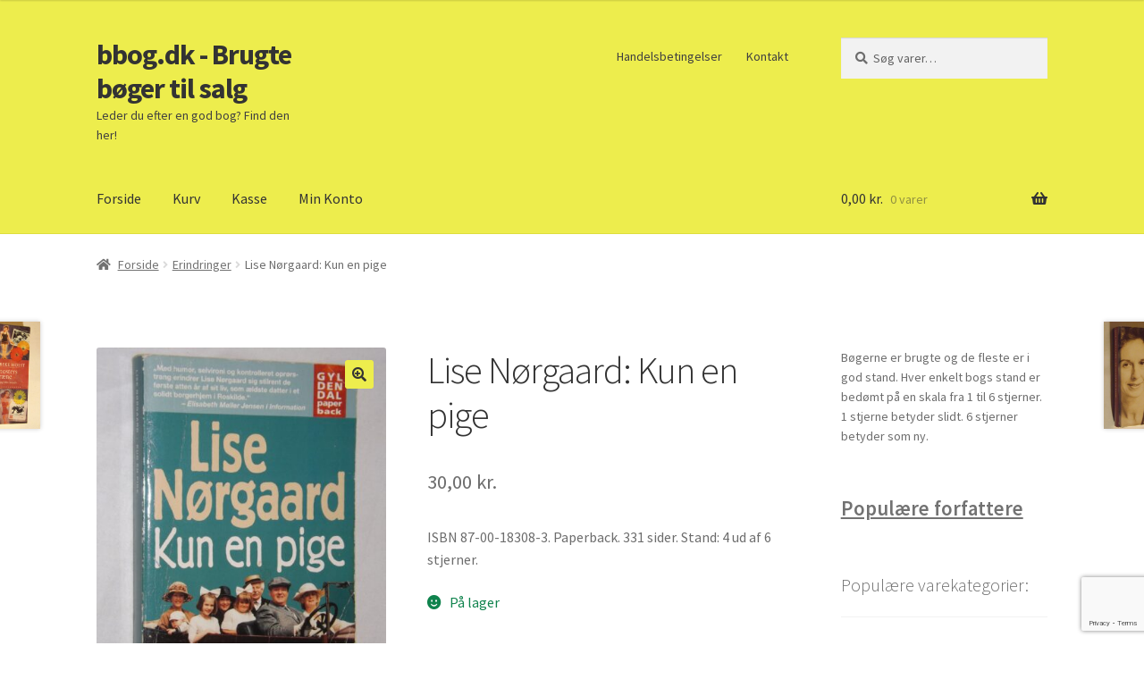

--- FILE ---
content_type: text/html; charset=utf-8
request_url: https://www.google.com/recaptcha/api2/anchor?ar=1&k=6LcdRsscAAAAAKLo8_8GKfXoe-s1WQYmcOJW3gl1&co=aHR0cHM6Ly9iYm9nLmRrOjQ0Mw..&hl=en&v=PoyoqOPhxBO7pBk68S4YbpHZ&size=invisible&anchor-ms=20000&execute-ms=30000&cb=a8ru0ak5i7dw
body_size: 48838
content:
<!DOCTYPE HTML><html dir="ltr" lang="en"><head><meta http-equiv="Content-Type" content="text/html; charset=UTF-8">
<meta http-equiv="X-UA-Compatible" content="IE=edge">
<title>reCAPTCHA</title>
<style type="text/css">
/* cyrillic-ext */
@font-face {
  font-family: 'Roboto';
  font-style: normal;
  font-weight: 400;
  font-stretch: 100%;
  src: url(//fonts.gstatic.com/s/roboto/v48/KFO7CnqEu92Fr1ME7kSn66aGLdTylUAMa3GUBHMdazTgWw.woff2) format('woff2');
  unicode-range: U+0460-052F, U+1C80-1C8A, U+20B4, U+2DE0-2DFF, U+A640-A69F, U+FE2E-FE2F;
}
/* cyrillic */
@font-face {
  font-family: 'Roboto';
  font-style: normal;
  font-weight: 400;
  font-stretch: 100%;
  src: url(//fonts.gstatic.com/s/roboto/v48/KFO7CnqEu92Fr1ME7kSn66aGLdTylUAMa3iUBHMdazTgWw.woff2) format('woff2');
  unicode-range: U+0301, U+0400-045F, U+0490-0491, U+04B0-04B1, U+2116;
}
/* greek-ext */
@font-face {
  font-family: 'Roboto';
  font-style: normal;
  font-weight: 400;
  font-stretch: 100%;
  src: url(//fonts.gstatic.com/s/roboto/v48/KFO7CnqEu92Fr1ME7kSn66aGLdTylUAMa3CUBHMdazTgWw.woff2) format('woff2');
  unicode-range: U+1F00-1FFF;
}
/* greek */
@font-face {
  font-family: 'Roboto';
  font-style: normal;
  font-weight: 400;
  font-stretch: 100%;
  src: url(//fonts.gstatic.com/s/roboto/v48/KFO7CnqEu92Fr1ME7kSn66aGLdTylUAMa3-UBHMdazTgWw.woff2) format('woff2');
  unicode-range: U+0370-0377, U+037A-037F, U+0384-038A, U+038C, U+038E-03A1, U+03A3-03FF;
}
/* math */
@font-face {
  font-family: 'Roboto';
  font-style: normal;
  font-weight: 400;
  font-stretch: 100%;
  src: url(//fonts.gstatic.com/s/roboto/v48/KFO7CnqEu92Fr1ME7kSn66aGLdTylUAMawCUBHMdazTgWw.woff2) format('woff2');
  unicode-range: U+0302-0303, U+0305, U+0307-0308, U+0310, U+0312, U+0315, U+031A, U+0326-0327, U+032C, U+032F-0330, U+0332-0333, U+0338, U+033A, U+0346, U+034D, U+0391-03A1, U+03A3-03A9, U+03B1-03C9, U+03D1, U+03D5-03D6, U+03F0-03F1, U+03F4-03F5, U+2016-2017, U+2034-2038, U+203C, U+2040, U+2043, U+2047, U+2050, U+2057, U+205F, U+2070-2071, U+2074-208E, U+2090-209C, U+20D0-20DC, U+20E1, U+20E5-20EF, U+2100-2112, U+2114-2115, U+2117-2121, U+2123-214F, U+2190, U+2192, U+2194-21AE, U+21B0-21E5, U+21F1-21F2, U+21F4-2211, U+2213-2214, U+2216-22FF, U+2308-230B, U+2310, U+2319, U+231C-2321, U+2336-237A, U+237C, U+2395, U+239B-23B7, U+23D0, U+23DC-23E1, U+2474-2475, U+25AF, U+25B3, U+25B7, U+25BD, U+25C1, U+25CA, U+25CC, U+25FB, U+266D-266F, U+27C0-27FF, U+2900-2AFF, U+2B0E-2B11, U+2B30-2B4C, U+2BFE, U+3030, U+FF5B, U+FF5D, U+1D400-1D7FF, U+1EE00-1EEFF;
}
/* symbols */
@font-face {
  font-family: 'Roboto';
  font-style: normal;
  font-weight: 400;
  font-stretch: 100%;
  src: url(//fonts.gstatic.com/s/roboto/v48/KFO7CnqEu92Fr1ME7kSn66aGLdTylUAMaxKUBHMdazTgWw.woff2) format('woff2');
  unicode-range: U+0001-000C, U+000E-001F, U+007F-009F, U+20DD-20E0, U+20E2-20E4, U+2150-218F, U+2190, U+2192, U+2194-2199, U+21AF, U+21E6-21F0, U+21F3, U+2218-2219, U+2299, U+22C4-22C6, U+2300-243F, U+2440-244A, U+2460-24FF, U+25A0-27BF, U+2800-28FF, U+2921-2922, U+2981, U+29BF, U+29EB, U+2B00-2BFF, U+4DC0-4DFF, U+FFF9-FFFB, U+10140-1018E, U+10190-1019C, U+101A0, U+101D0-101FD, U+102E0-102FB, U+10E60-10E7E, U+1D2C0-1D2D3, U+1D2E0-1D37F, U+1F000-1F0FF, U+1F100-1F1AD, U+1F1E6-1F1FF, U+1F30D-1F30F, U+1F315, U+1F31C, U+1F31E, U+1F320-1F32C, U+1F336, U+1F378, U+1F37D, U+1F382, U+1F393-1F39F, U+1F3A7-1F3A8, U+1F3AC-1F3AF, U+1F3C2, U+1F3C4-1F3C6, U+1F3CA-1F3CE, U+1F3D4-1F3E0, U+1F3ED, U+1F3F1-1F3F3, U+1F3F5-1F3F7, U+1F408, U+1F415, U+1F41F, U+1F426, U+1F43F, U+1F441-1F442, U+1F444, U+1F446-1F449, U+1F44C-1F44E, U+1F453, U+1F46A, U+1F47D, U+1F4A3, U+1F4B0, U+1F4B3, U+1F4B9, U+1F4BB, U+1F4BF, U+1F4C8-1F4CB, U+1F4D6, U+1F4DA, U+1F4DF, U+1F4E3-1F4E6, U+1F4EA-1F4ED, U+1F4F7, U+1F4F9-1F4FB, U+1F4FD-1F4FE, U+1F503, U+1F507-1F50B, U+1F50D, U+1F512-1F513, U+1F53E-1F54A, U+1F54F-1F5FA, U+1F610, U+1F650-1F67F, U+1F687, U+1F68D, U+1F691, U+1F694, U+1F698, U+1F6AD, U+1F6B2, U+1F6B9-1F6BA, U+1F6BC, U+1F6C6-1F6CF, U+1F6D3-1F6D7, U+1F6E0-1F6EA, U+1F6F0-1F6F3, U+1F6F7-1F6FC, U+1F700-1F7FF, U+1F800-1F80B, U+1F810-1F847, U+1F850-1F859, U+1F860-1F887, U+1F890-1F8AD, U+1F8B0-1F8BB, U+1F8C0-1F8C1, U+1F900-1F90B, U+1F93B, U+1F946, U+1F984, U+1F996, U+1F9E9, U+1FA00-1FA6F, U+1FA70-1FA7C, U+1FA80-1FA89, U+1FA8F-1FAC6, U+1FACE-1FADC, U+1FADF-1FAE9, U+1FAF0-1FAF8, U+1FB00-1FBFF;
}
/* vietnamese */
@font-face {
  font-family: 'Roboto';
  font-style: normal;
  font-weight: 400;
  font-stretch: 100%;
  src: url(//fonts.gstatic.com/s/roboto/v48/KFO7CnqEu92Fr1ME7kSn66aGLdTylUAMa3OUBHMdazTgWw.woff2) format('woff2');
  unicode-range: U+0102-0103, U+0110-0111, U+0128-0129, U+0168-0169, U+01A0-01A1, U+01AF-01B0, U+0300-0301, U+0303-0304, U+0308-0309, U+0323, U+0329, U+1EA0-1EF9, U+20AB;
}
/* latin-ext */
@font-face {
  font-family: 'Roboto';
  font-style: normal;
  font-weight: 400;
  font-stretch: 100%;
  src: url(//fonts.gstatic.com/s/roboto/v48/KFO7CnqEu92Fr1ME7kSn66aGLdTylUAMa3KUBHMdazTgWw.woff2) format('woff2');
  unicode-range: U+0100-02BA, U+02BD-02C5, U+02C7-02CC, U+02CE-02D7, U+02DD-02FF, U+0304, U+0308, U+0329, U+1D00-1DBF, U+1E00-1E9F, U+1EF2-1EFF, U+2020, U+20A0-20AB, U+20AD-20C0, U+2113, U+2C60-2C7F, U+A720-A7FF;
}
/* latin */
@font-face {
  font-family: 'Roboto';
  font-style: normal;
  font-weight: 400;
  font-stretch: 100%;
  src: url(//fonts.gstatic.com/s/roboto/v48/KFO7CnqEu92Fr1ME7kSn66aGLdTylUAMa3yUBHMdazQ.woff2) format('woff2');
  unicode-range: U+0000-00FF, U+0131, U+0152-0153, U+02BB-02BC, U+02C6, U+02DA, U+02DC, U+0304, U+0308, U+0329, U+2000-206F, U+20AC, U+2122, U+2191, U+2193, U+2212, U+2215, U+FEFF, U+FFFD;
}
/* cyrillic-ext */
@font-face {
  font-family: 'Roboto';
  font-style: normal;
  font-weight: 500;
  font-stretch: 100%;
  src: url(//fonts.gstatic.com/s/roboto/v48/KFO7CnqEu92Fr1ME7kSn66aGLdTylUAMa3GUBHMdazTgWw.woff2) format('woff2');
  unicode-range: U+0460-052F, U+1C80-1C8A, U+20B4, U+2DE0-2DFF, U+A640-A69F, U+FE2E-FE2F;
}
/* cyrillic */
@font-face {
  font-family: 'Roboto';
  font-style: normal;
  font-weight: 500;
  font-stretch: 100%;
  src: url(//fonts.gstatic.com/s/roboto/v48/KFO7CnqEu92Fr1ME7kSn66aGLdTylUAMa3iUBHMdazTgWw.woff2) format('woff2');
  unicode-range: U+0301, U+0400-045F, U+0490-0491, U+04B0-04B1, U+2116;
}
/* greek-ext */
@font-face {
  font-family: 'Roboto';
  font-style: normal;
  font-weight: 500;
  font-stretch: 100%;
  src: url(//fonts.gstatic.com/s/roboto/v48/KFO7CnqEu92Fr1ME7kSn66aGLdTylUAMa3CUBHMdazTgWw.woff2) format('woff2');
  unicode-range: U+1F00-1FFF;
}
/* greek */
@font-face {
  font-family: 'Roboto';
  font-style: normal;
  font-weight: 500;
  font-stretch: 100%;
  src: url(//fonts.gstatic.com/s/roboto/v48/KFO7CnqEu92Fr1ME7kSn66aGLdTylUAMa3-UBHMdazTgWw.woff2) format('woff2');
  unicode-range: U+0370-0377, U+037A-037F, U+0384-038A, U+038C, U+038E-03A1, U+03A3-03FF;
}
/* math */
@font-face {
  font-family: 'Roboto';
  font-style: normal;
  font-weight: 500;
  font-stretch: 100%;
  src: url(//fonts.gstatic.com/s/roboto/v48/KFO7CnqEu92Fr1ME7kSn66aGLdTylUAMawCUBHMdazTgWw.woff2) format('woff2');
  unicode-range: U+0302-0303, U+0305, U+0307-0308, U+0310, U+0312, U+0315, U+031A, U+0326-0327, U+032C, U+032F-0330, U+0332-0333, U+0338, U+033A, U+0346, U+034D, U+0391-03A1, U+03A3-03A9, U+03B1-03C9, U+03D1, U+03D5-03D6, U+03F0-03F1, U+03F4-03F5, U+2016-2017, U+2034-2038, U+203C, U+2040, U+2043, U+2047, U+2050, U+2057, U+205F, U+2070-2071, U+2074-208E, U+2090-209C, U+20D0-20DC, U+20E1, U+20E5-20EF, U+2100-2112, U+2114-2115, U+2117-2121, U+2123-214F, U+2190, U+2192, U+2194-21AE, U+21B0-21E5, U+21F1-21F2, U+21F4-2211, U+2213-2214, U+2216-22FF, U+2308-230B, U+2310, U+2319, U+231C-2321, U+2336-237A, U+237C, U+2395, U+239B-23B7, U+23D0, U+23DC-23E1, U+2474-2475, U+25AF, U+25B3, U+25B7, U+25BD, U+25C1, U+25CA, U+25CC, U+25FB, U+266D-266F, U+27C0-27FF, U+2900-2AFF, U+2B0E-2B11, U+2B30-2B4C, U+2BFE, U+3030, U+FF5B, U+FF5D, U+1D400-1D7FF, U+1EE00-1EEFF;
}
/* symbols */
@font-face {
  font-family: 'Roboto';
  font-style: normal;
  font-weight: 500;
  font-stretch: 100%;
  src: url(//fonts.gstatic.com/s/roboto/v48/KFO7CnqEu92Fr1ME7kSn66aGLdTylUAMaxKUBHMdazTgWw.woff2) format('woff2');
  unicode-range: U+0001-000C, U+000E-001F, U+007F-009F, U+20DD-20E0, U+20E2-20E4, U+2150-218F, U+2190, U+2192, U+2194-2199, U+21AF, U+21E6-21F0, U+21F3, U+2218-2219, U+2299, U+22C4-22C6, U+2300-243F, U+2440-244A, U+2460-24FF, U+25A0-27BF, U+2800-28FF, U+2921-2922, U+2981, U+29BF, U+29EB, U+2B00-2BFF, U+4DC0-4DFF, U+FFF9-FFFB, U+10140-1018E, U+10190-1019C, U+101A0, U+101D0-101FD, U+102E0-102FB, U+10E60-10E7E, U+1D2C0-1D2D3, U+1D2E0-1D37F, U+1F000-1F0FF, U+1F100-1F1AD, U+1F1E6-1F1FF, U+1F30D-1F30F, U+1F315, U+1F31C, U+1F31E, U+1F320-1F32C, U+1F336, U+1F378, U+1F37D, U+1F382, U+1F393-1F39F, U+1F3A7-1F3A8, U+1F3AC-1F3AF, U+1F3C2, U+1F3C4-1F3C6, U+1F3CA-1F3CE, U+1F3D4-1F3E0, U+1F3ED, U+1F3F1-1F3F3, U+1F3F5-1F3F7, U+1F408, U+1F415, U+1F41F, U+1F426, U+1F43F, U+1F441-1F442, U+1F444, U+1F446-1F449, U+1F44C-1F44E, U+1F453, U+1F46A, U+1F47D, U+1F4A3, U+1F4B0, U+1F4B3, U+1F4B9, U+1F4BB, U+1F4BF, U+1F4C8-1F4CB, U+1F4D6, U+1F4DA, U+1F4DF, U+1F4E3-1F4E6, U+1F4EA-1F4ED, U+1F4F7, U+1F4F9-1F4FB, U+1F4FD-1F4FE, U+1F503, U+1F507-1F50B, U+1F50D, U+1F512-1F513, U+1F53E-1F54A, U+1F54F-1F5FA, U+1F610, U+1F650-1F67F, U+1F687, U+1F68D, U+1F691, U+1F694, U+1F698, U+1F6AD, U+1F6B2, U+1F6B9-1F6BA, U+1F6BC, U+1F6C6-1F6CF, U+1F6D3-1F6D7, U+1F6E0-1F6EA, U+1F6F0-1F6F3, U+1F6F7-1F6FC, U+1F700-1F7FF, U+1F800-1F80B, U+1F810-1F847, U+1F850-1F859, U+1F860-1F887, U+1F890-1F8AD, U+1F8B0-1F8BB, U+1F8C0-1F8C1, U+1F900-1F90B, U+1F93B, U+1F946, U+1F984, U+1F996, U+1F9E9, U+1FA00-1FA6F, U+1FA70-1FA7C, U+1FA80-1FA89, U+1FA8F-1FAC6, U+1FACE-1FADC, U+1FADF-1FAE9, U+1FAF0-1FAF8, U+1FB00-1FBFF;
}
/* vietnamese */
@font-face {
  font-family: 'Roboto';
  font-style: normal;
  font-weight: 500;
  font-stretch: 100%;
  src: url(//fonts.gstatic.com/s/roboto/v48/KFO7CnqEu92Fr1ME7kSn66aGLdTylUAMa3OUBHMdazTgWw.woff2) format('woff2');
  unicode-range: U+0102-0103, U+0110-0111, U+0128-0129, U+0168-0169, U+01A0-01A1, U+01AF-01B0, U+0300-0301, U+0303-0304, U+0308-0309, U+0323, U+0329, U+1EA0-1EF9, U+20AB;
}
/* latin-ext */
@font-face {
  font-family: 'Roboto';
  font-style: normal;
  font-weight: 500;
  font-stretch: 100%;
  src: url(//fonts.gstatic.com/s/roboto/v48/KFO7CnqEu92Fr1ME7kSn66aGLdTylUAMa3KUBHMdazTgWw.woff2) format('woff2');
  unicode-range: U+0100-02BA, U+02BD-02C5, U+02C7-02CC, U+02CE-02D7, U+02DD-02FF, U+0304, U+0308, U+0329, U+1D00-1DBF, U+1E00-1E9F, U+1EF2-1EFF, U+2020, U+20A0-20AB, U+20AD-20C0, U+2113, U+2C60-2C7F, U+A720-A7FF;
}
/* latin */
@font-face {
  font-family: 'Roboto';
  font-style: normal;
  font-weight: 500;
  font-stretch: 100%;
  src: url(//fonts.gstatic.com/s/roboto/v48/KFO7CnqEu92Fr1ME7kSn66aGLdTylUAMa3yUBHMdazQ.woff2) format('woff2');
  unicode-range: U+0000-00FF, U+0131, U+0152-0153, U+02BB-02BC, U+02C6, U+02DA, U+02DC, U+0304, U+0308, U+0329, U+2000-206F, U+20AC, U+2122, U+2191, U+2193, U+2212, U+2215, U+FEFF, U+FFFD;
}
/* cyrillic-ext */
@font-face {
  font-family: 'Roboto';
  font-style: normal;
  font-weight: 900;
  font-stretch: 100%;
  src: url(//fonts.gstatic.com/s/roboto/v48/KFO7CnqEu92Fr1ME7kSn66aGLdTylUAMa3GUBHMdazTgWw.woff2) format('woff2');
  unicode-range: U+0460-052F, U+1C80-1C8A, U+20B4, U+2DE0-2DFF, U+A640-A69F, U+FE2E-FE2F;
}
/* cyrillic */
@font-face {
  font-family: 'Roboto';
  font-style: normal;
  font-weight: 900;
  font-stretch: 100%;
  src: url(//fonts.gstatic.com/s/roboto/v48/KFO7CnqEu92Fr1ME7kSn66aGLdTylUAMa3iUBHMdazTgWw.woff2) format('woff2');
  unicode-range: U+0301, U+0400-045F, U+0490-0491, U+04B0-04B1, U+2116;
}
/* greek-ext */
@font-face {
  font-family: 'Roboto';
  font-style: normal;
  font-weight: 900;
  font-stretch: 100%;
  src: url(//fonts.gstatic.com/s/roboto/v48/KFO7CnqEu92Fr1ME7kSn66aGLdTylUAMa3CUBHMdazTgWw.woff2) format('woff2');
  unicode-range: U+1F00-1FFF;
}
/* greek */
@font-face {
  font-family: 'Roboto';
  font-style: normal;
  font-weight: 900;
  font-stretch: 100%;
  src: url(//fonts.gstatic.com/s/roboto/v48/KFO7CnqEu92Fr1ME7kSn66aGLdTylUAMa3-UBHMdazTgWw.woff2) format('woff2');
  unicode-range: U+0370-0377, U+037A-037F, U+0384-038A, U+038C, U+038E-03A1, U+03A3-03FF;
}
/* math */
@font-face {
  font-family: 'Roboto';
  font-style: normal;
  font-weight: 900;
  font-stretch: 100%;
  src: url(//fonts.gstatic.com/s/roboto/v48/KFO7CnqEu92Fr1ME7kSn66aGLdTylUAMawCUBHMdazTgWw.woff2) format('woff2');
  unicode-range: U+0302-0303, U+0305, U+0307-0308, U+0310, U+0312, U+0315, U+031A, U+0326-0327, U+032C, U+032F-0330, U+0332-0333, U+0338, U+033A, U+0346, U+034D, U+0391-03A1, U+03A3-03A9, U+03B1-03C9, U+03D1, U+03D5-03D6, U+03F0-03F1, U+03F4-03F5, U+2016-2017, U+2034-2038, U+203C, U+2040, U+2043, U+2047, U+2050, U+2057, U+205F, U+2070-2071, U+2074-208E, U+2090-209C, U+20D0-20DC, U+20E1, U+20E5-20EF, U+2100-2112, U+2114-2115, U+2117-2121, U+2123-214F, U+2190, U+2192, U+2194-21AE, U+21B0-21E5, U+21F1-21F2, U+21F4-2211, U+2213-2214, U+2216-22FF, U+2308-230B, U+2310, U+2319, U+231C-2321, U+2336-237A, U+237C, U+2395, U+239B-23B7, U+23D0, U+23DC-23E1, U+2474-2475, U+25AF, U+25B3, U+25B7, U+25BD, U+25C1, U+25CA, U+25CC, U+25FB, U+266D-266F, U+27C0-27FF, U+2900-2AFF, U+2B0E-2B11, U+2B30-2B4C, U+2BFE, U+3030, U+FF5B, U+FF5D, U+1D400-1D7FF, U+1EE00-1EEFF;
}
/* symbols */
@font-face {
  font-family: 'Roboto';
  font-style: normal;
  font-weight: 900;
  font-stretch: 100%;
  src: url(//fonts.gstatic.com/s/roboto/v48/KFO7CnqEu92Fr1ME7kSn66aGLdTylUAMaxKUBHMdazTgWw.woff2) format('woff2');
  unicode-range: U+0001-000C, U+000E-001F, U+007F-009F, U+20DD-20E0, U+20E2-20E4, U+2150-218F, U+2190, U+2192, U+2194-2199, U+21AF, U+21E6-21F0, U+21F3, U+2218-2219, U+2299, U+22C4-22C6, U+2300-243F, U+2440-244A, U+2460-24FF, U+25A0-27BF, U+2800-28FF, U+2921-2922, U+2981, U+29BF, U+29EB, U+2B00-2BFF, U+4DC0-4DFF, U+FFF9-FFFB, U+10140-1018E, U+10190-1019C, U+101A0, U+101D0-101FD, U+102E0-102FB, U+10E60-10E7E, U+1D2C0-1D2D3, U+1D2E0-1D37F, U+1F000-1F0FF, U+1F100-1F1AD, U+1F1E6-1F1FF, U+1F30D-1F30F, U+1F315, U+1F31C, U+1F31E, U+1F320-1F32C, U+1F336, U+1F378, U+1F37D, U+1F382, U+1F393-1F39F, U+1F3A7-1F3A8, U+1F3AC-1F3AF, U+1F3C2, U+1F3C4-1F3C6, U+1F3CA-1F3CE, U+1F3D4-1F3E0, U+1F3ED, U+1F3F1-1F3F3, U+1F3F5-1F3F7, U+1F408, U+1F415, U+1F41F, U+1F426, U+1F43F, U+1F441-1F442, U+1F444, U+1F446-1F449, U+1F44C-1F44E, U+1F453, U+1F46A, U+1F47D, U+1F4A3, U+1F4B0, U+1F4B3, U+1F4B9, U+1F4BB, U+1F4BF, U+1F4C8-1F4CB, U+1F4D6, U+1F4DA, U+1F4DF, U+1F4E3-1F4E6, U+1F4EA-1F4ED, U+1F4F7, U+1F4F9-1F4FB, U+1F4FD-1F4FE, U+1F503, U+1F507-1F50B, U+1F50D, U+1F512-1F513, U+1F53E-1F54A, U+1F54F-1F5FA, U+1F610, U+1F650-1F67F, U+1F687, U+1F68D, U+1F691, U+1F694, U+1F698, U+1F6AD, U+1F6B2, U+1F6B9-1F6BA, U+1F6BC, U+1F6C6-1F6CF, U+1F6D3-1F6D7, U+1F6E0-1F6EA, U+1F6F0-1F6F3, U+1F6F7-1F6FC, U+1F700-1F7FF, U+1F800-1F80B, U+1F810-1F847, U+1F850-1F859, U+1F860-1F887, U+1F890-1F8AD, U+1F8B0-1F8BB, U+1F8C0-1F8C1, U+1F900-1F90B, U+1F93B, U+1F946, U+1F984, U+1F996, U+1F9E9, U+1FA00-1FA6F, U+1FA70-1FA7C, U+1FA80-1FA89, U+1FA8F-1FAC6, U+1FACE-1FADC, U+1FADF-1FAE9, U+1FAF0-1FAF8, U+1FB00-1FBFF;
}
/* vietnamese */
@font-face {
  font-family: 'Roboto';
  font-style: normal;
  font-weight: 900;
  font-stretch: 100%;
  src: url(//fonts.gstatic.com/s/roboto/v48/KFO7CnqEu92Fr1ME7kSn66aGLdTylUAMa3OUBHMdazTgWw.woff2) format('woff2');
  unicode-range: U+0102-0103, U+0110-0111, U+0128-0129, U+0168-0169, U+01A0-01A1, U+01AF-01B0, U+0300-0301, U+0303-0304, U+0308-0309, U+0323, U+0329, U+1EA0-1EF9, U+20AB;
}
/* latin-ext */
@font-face {
  font-family: 'Roboto';
  font-style: normal;
  font-weight: 900;
  font-stretch: 100%;
  src: url(//fonts.gstatic.com/s/roboto/v48/KFO7CnqEu92Fr1ME7kSn66aGLdTylUAMa3KUBHMdazTgWw.woff2) format('woff2');
  unicode-range: U+0100-02BA, U+02BD-02C5, U+02C7-02CC, U+02CE-02D7, U+02DD-02FF, U+0304, U+0308, U+0329, U+1D00-1DBF, U+1E00-1E9F, U+1EF2-1EFF, U+2020, U+20A0-20AB, U+20AD-20C0, U+2113, U+2C60-2C7F, U+A720-A7FF;
}
/* latin */
@font-face {
  font-family: 'Roboto';
  font-style: normal;
  font-weight: 900;
  font-stretch: 100%;
  src: url(//fonts.gstatic.com/s/roboto/v48/KFO7CnqEu92Fr1ME7kSn66aGLdTylUAMa3yUBHMdazQ.woff2) format('woff2');
  unicode-range: U+0000-00FF, U+0131, U+0152-0153, U+02BB-02BC, U+02C6, U+02DA, U+02DC, U+0304, U+0308, U+0329, U+2000-206F, U+20AC, U+2122, U+2191, U+2193, U+2212, U+2215, U+FEFF, U+FFFD;
}

</style>
<link rel="stylesheet" type="text/css" href="https://www.gstatic.com/recaptcha/releases/PoyoqOPhxBO7pBk68S4YbpHZ/styles__ltr.css">
<script nonce="K97-dktNxPri9miGUL4vtg" type="text/javascript">window['__recaptcha_api'] = 'https://www.google.com/recaptcha/api2/';</script>
<script type="text/javascript" src="https://www.gstatic.com/recaptcha/releases/PoyoqOPhxBO7pBk68S4YbpHZ/recaptcha__en.js" nonce="K97-dktNxPri9miGUL4vtg">
      
    </script></head>
<body><div id="rc-anchor-alert" class="rc-anchor-alert"></div>
<input type="hidden" id="recaptcha-token" value="[base64]">
<script type="text/javascript" nonce="K97-dktNxPri9miGUL4vtg">
      recaptcha.anchor.Main.init("[\x22ainput\x22,[\x22bgdata\x22,\x22\x22,\[base64]/[base64]/[base64]/[base64]/[base64]/UltsKytdPUU6KEU8MjA0OD9SW2wrK109RT4+NnwxOTI6KChFJjY0NTEyKT09NTUyOTYmJk0rMTxjLmxlbmd0aCYmKGMuY2hhckNvZGVBdChNKzEpJjY0NTEyKT09NTYzMjA/[base64]/[base64]/[base64]/[base64]/[base64]/[base64]/[base64]\x22,\[base64]\\u003d\x22,\x22cijCpMKtEgE/[base64]/[base64]/Ch8Ovw5s6b25SLcKeGy3CjBHCqlsBwp3DqsO5w4jDszjDqTBRHBtXSMK2wo89EMO8w7NBwpJtJ8Kfwp/DucObw4o7w6rCnxpBMD/CtcOow7hPTcKvw4LDsMKTw7zCqz4vwoJFRDUrSF4Sw45Rwod3w5pSAsK1H8OAw5jDvUhKN8OXw4vDsMODJlFow4PCp17DkVvDrRHCg8K7ZQZLEcOORMOQw7xfw7LCvGbClMOow4/CksOPw50pbXRKTsOzRi3Ct8OPMSgcw5EFwqHDmMOJw6HCt8OWwrXCpzlFw7/[base64]/IioAw6tGw7HDrMKPH2/DqnDCkzsgw6rCjsKOPMKTwp0Ew7NNwrbChcOcaMO+FkzCq8Kgw47DlwrCp3LDucKOw7lwDsO4S00Rd8KeK8KOA8KfLUYZJsKowpAREmbChMK3ecO6w58PwosMZ39Xw59LwrfDhcKgf8KywrQIw7/DjMKNwpHDnWIeRsKgwpXDv0/[base64]/Cv3fCscOaBMOwPyHDpkbDngzCoMOeGErDslE7wqtFLW94AMOqw4NKDcKYw4/CvDzCqS3DmMKlw5LDkxlWwozDgix3E8Ovw6zDlg/[base64]/DlcOjw4hafcO2KcO0w7nDjcOrSUVjwqrCnXvDlsO0GcOowrjDuQ7CihddX8OPK3lpM8OMw5VYw7kswpLClsOWHWxAw57CsB/DkMOsWxFEw5fCiG3CpcOtwrTDqULCqxghJG7Dhy46B8KxwqTChirDqcOhQyXCtB8Re0tcTcKBQGPDp8OwwpByw5s5w6ZUAsK/wrjDqcKwwr/DtVjCpE4xOcKJKcOtEjvCocKPYgIpS8KuRmN7QGzDgMKXw6vDtlbDk8KLwrIRw54dwqURwoYiSHPChMOHIMKdP8O9GMKAdsK9wqEOw4BeVxcSVAgUw77DjV3Drmtcw6PCj8O4by8lYAvDscK3JA8qG8KRcx7DrcK/RAIdwpo0wqrDm8OlEXjCnTPCksK5wqbCjMO+PxPCmgjDinnCqcKkA3rDtkZaHirDqzoaw5LCu8K3fxPCuGF9w7jDksKkw6nCkcOmf15NJVQ8FsOcwrV9ZMKpL1pvwqEVw77Cl2/Cg8OQw5dZdTllw51Ow5IdwrLDkh7CtcOqw745wpEsw7PDvUADGEzDsHvCoTV7ZDgwSMO1w7xlZMKJwovCucKvS8O+w6HCrsKpDkxqQQvCj8OMw4crSyDCom0SKgoWOMO7KBrCocKHw5g8bhRrYyvDoMKLM8KqN8KlwqXDucO/K2HDnUPDvBUDw7zDosOkUV/CuRAAb0zDjQgEw40cPcOMKB3DiT/DksKecGQfLnbCvy41w7oaUXYowrp7wr0UfGDDm8OXwovDi3gaY8KhKcKbY8OLbWw7O8KHMsKGwpYyw6DChBlyGjrDoB4+EcKgL1l/CTMKNEM+LzHCkkjDjkfDtAorwqkiw5ZZfcKIH1IeCsK/w5rCmsO7w6nCn0Inw4xKSsKZacOiZXfCvHp0w55zCUPDmAjCucO0w5TCu3hcZwfDsAdoRcOVwp15PxV3f1ticCdXOn/Cl2TCqMKHLAvDoifDrTnDsCLDlh/[base64]/Cn8KRACJFTUTCvsKsLMKnwqo8RcKnwqDCoD/ClMKnHsOFRxTDpDIswqjClCHCuzgPc8K+worDtSXClsO/JMOAXigZU8OKw7coGA7CgSTCiVpuJsOMPcOKwpbDrAjDtsOFThvDlybCpGE3ZMK5wqjCtSrCpC7CqnrDkGPDkk3DsThCB3/Co8KkGcO7wq3CpcOkbw4QwrXDssOjwpk3Sjo4HsKrwqVAB8O8w69sw5bCoMKJHXwjwpnCniJEw4TDv11pwqdQwoJBT0DCrsKLw5bCisKMFwnChFnCs8K9ZsO2woxHXXDDg3/DhEgNE8Kkw7MwaMK3LBTCvFPDr11hwqpIaz3DrsKtw7YWwqrDlk/DtkF2ES1bL8OxeSQdw6ZJHsO0w6JSwpV2VjUnwpgWw6XDhMODKMKFw6rCvXbDsUU9QmnDrMK2CRRGw5HClj7CjMKKw4c2SjDDpMKsMWDDrsOaFHIvX8KcXcOXw7BAaXjDisOawq3Di3fCo8KoZsOCO8O8TcOYeXIBJcKJwrbDkmkCwqstLlvDmD/Dt2rChsO3Pgkew6HDiMODwrDCg8Opwrsjwpc6w4cCwqc1wo0aworDtcKFwrJvwoBHMEnDkcKEw6IDwottwqZkGcOoSMKMw4DCpMKSw4g4Nw7DpMONw7vCoF/[base64]/KMOSwqBzw4tawpQ1w495w4wow6vDo3rCknk4I8OOGTkTZ8OIdMOrMw/CgxIfNnFxJwpxJ8KTwpZ2w7sYwp7DkMOdfsKkOMOew6/Cq8OtTkLDq8KRw4XDl10iwqZXw7HCrcK5M8KqLMOjMRM6wpZgTMK5KUodw6LDrxnCqXprw689NHrDkMOEIy8lXy3CmcO7w4R4asK3wozCo8OVw4LCkBZeej7Ct8K+wprCggIlw5LDiMORwrYRwofDmcK5woPCjcK8fTMxwqfCrl/DoXAzwqTChcKpwrkwKMKCw4pRJsKbwpUpGMK+wpTCs8KBXcO8I8KOw4fDnUTDvsKFw7sqZMOzJ8KxeMKdw4HCo8OOEcORZxHDmBYJw5J9w6bDisOVP8OkHsOQfMO6CWogfSfCtVzCo8K8Ajxuw6wuw4XDqU9hEy7DtBUyUsKBLsOdw7XCoMOLwp/ChBbCjyXDrlUpw4/CkBjDs8O0wo/[base64]/DMOrFXY4wpBkwrQ9wqZ5wrHDo0JfwphPb2DCpHQTwr/DmsKbSD9CUn90BCXDsMOVw6rCozd4w7QmDhVyPl93wrAFe2EyGW1bDV3CqGxAw5DCrSDCj8KNw7/Cmlt0JkAYwo/DgXbCv8Opw4pYw7pfw5HClcKTwoEHZh/Cv8KXwpQ+wr1xwoPDrsKrw6LDgTJ6eSMtw6t5ClgHdhXDuMKuwo1+ZENoRxQ6wpnCgxPDoWbCiCDCvQDDjMKsZhYtw5HDqCVRw6DDhcOgAh3DvcOlTsKXwrdvesKSw6t2CAbDol7CjmbDlmZRwrFZw5cDRsKJw4kQwo0bCjhBwq/[base64]/Dv07DksO8MMKJwqzCumhqB1cgPjfCiMKNwq0xw5kLwo0rb8OefcKEw5XDoE/Dihc/w6FbDXrDkcKJwqxaU0V0JcKYwrkXZcO/ZFZ/[base64]/DlUTCvMOKw6TDv8OlTMOCwrnCs8K4wrLDgitMwrgCScO/[base64]/[base64]/DswVJwovCqB7DjQwFw4LCkMOVYR3Cv8OEUMKEw6JcR8O5w71SwpFdwofCjsO7w5cbehDCgcOZBlVGwoHCnhc3M8OJQFjDmhAOO0rDocKAanrCjMOBw4UPwrDCgMKDbsONRDnDksOgcml/[base64]/[base64]/DqMKTScKNw4LDrMKawojCtVsUIsO3wrPDoMORw58zTB8pccKMw5jDujVZw5JTw4bCqmNnwqvDs3LCuMKWwqLDosOKwp3Ci8OfYsOOLcO1AMOCw71zwqpAw69Sw53CisOEw4UAXMKoT0/ChCLCjjHDs8KHwofCi1zCksKJSRleew/CvRzDkMOUKMK/XV/CtsK5VEwXAcOJbRzDt8Kvb8OIw4N5TVouw6rDqcKAwp3Dsjwwwp3CtsK9HsKXHsOJWRTDk2tRfCrCnmrCrFrDqy0PwrtoNcOUw5N4I8OAKcKUB8OiwqRmDR/Dl8KYw4Z8KsO/wqEfworCpDkuwoXDq3MbXX1GJzrCo8KBwrRFwp/DoMO3w5Zfw5vCsUwpw5lTVcKjYMKtbcKgwprDj8KOMEvDkmUuwpw1w7sdwpgdw49SNMOPw47DljkuI8K3B3jDg8KFKn/DhHRdfQrDkibDglrDksOawoZ+woAHNU3DnmcSwqrCrMKzw41NfMKUTR7Doj3Dq8O1w7suL8Oqw656SMOmwoXCh8Kqw73DksKYwq9zw6IgeMO7wrMHw6DCviR8RsOfw4/CliBbw63ChMOfExJKw6Zhwp/CvsK0wowCIsKtwrwTwqTDsMOJBcKQBMOUw5o4KCPCjsKtw79lJRXDp03CjXoMw5jChlgvw4vCt8OwL8KbIB0aw5XDg8KifHnDpcO6fDnDqxLCswLDqCl1WsOrAcOCZsOXwpE4w7ENw6XCmsKOwrzCvyvCucOswoMOw7HDpA/DmXRtLRJzPAHDgsKmwo4IWsKjwqhrw7MBwpofWcKBw4PCpMOlVTQtA8ONwq1fw5XCrj1BPsOOW2HCg8OiAMKiZ8Orw6lPw5RuBsOaM8OnScO6w53DgsKzw6/DncOseDnDkcOewrUCwpnDh1d2w6Z6wr3DsEIzwpvDtjxgw5jDs8KWFAkkGMOww7NgM0jDiFfDhsKcw6IWwr/[base64]/[base64]/CuMOFacOlwrY8IirDpBzCocOiw7PCqcK5woHDln/CkcOrw7x0CMKePMKdCCIPwq99w5kfaWMzBsOlbjjDo2zCpsOcYDfCpR/DvV8CH8OQwq7ClsOYw5VGw6URw4x2QMOgT8KDTsKhwpR1W8KmwoE3Hw3CgsKbSMKNwqvDmcOgP8KIBTvCqAMXw4xPfwfCqBQ+HMKuwqnDgknDsjEhHMO/ZT/CiRPCm8OoScO9wqnDn1gWH8OrZ8KswqISwoLDjHXDqTkUw63DvMKcacOlGMKww51Hw4RGUsO7ADkvw7w5NjLDrcKYw5xuMMOdwpHDsUBvaMOJwpfDvsO6w7nDhU9BDMK8CsKgwoUbOUI7w7kfwqTDpsKDwp47aQjCrQDDjsKGw4Axwpp2wqDCsA5IHcOVSE1swoHDrX/DvMOtw4tDwrvDosOOHFxDRsOKwoXDnsKdPsOdwrtLw40wwp1pMcOmw7PCqsOUw4rDjMO+wqhzUcOjNjvCnm5uw6Igw55uWMKIOgsmFCDCq8OKFBBsQ3lAwoFewonDoinDgTBGwqRjNcOVH8K3wpUQa8KHTXQXwpzCk8K+dsO4wqnDv2JAQ8KXw6/Ch8KvBjfCpcORBcO5wrvDmcKqO8KHCcKHw5XCjFY7wpNDwq/DvHwaScOEV3VZw6rDr3DDu8Oze8KIYcOpw7bDgMOOQsKMwrbDoMOkwqNccFBUwqvCrMKZw5JOWMO0f8KTwr15VMOowo92w6/DpMOmccKNw5zDlsKRNHrDij3Ds8Krw4zCk8KzNnBEO8KLBMOfwqh5wrl6FB4yJG4vwrTDkl/DpsKhQTLCkF7Co00xQmDDuzMAPsKwP8OrIDrDqk7CocKsw7hzwp8nWSnCnsK1wpc/XVXCjjTDmkx9NMOdw5PDtj5hw5vDn8OIC1Axw7bCqcObUF/CgGMQw49yXsKgUcKHw6fDtlzDs8KswovDocKVwqFobMOswrDCuAsYw7fDi8KdVi7CgAwPNH/CmnzDncKfw65EAGXDkTXDqMOrwqI3wrjDlUTDoSopwr/ChA7DhsOpIQR7Om/CvxHDocOUwoHCq8KLQX7ChV3DpMOYFsO5w5/CsUNHwpAvZcKQcysoasOWw7MlwrPDqV5FLMKtKhdKw6fCqsKiwovDmcKBwrXCgcKSw5QGE8KMwo1cwprChsKGAxEpw4fCmcK/woPDtMOhGcKBwq9PG1RnwpsdwrxefU5Uw6AMOcKhwp0UIkTDrVhUa3jCksK/w63DjsO0w5laP17CjFXCtT3ChcOeFCnCgi7Ck8Kjw4luw7LDl8K7Q8KXwq1hGgl+wqrDqMKHfgBKHMOaWcORJ0rCm8O0wpBnVsOSPjcAw5bCucOxQ8O/w4fCn0/Cj2I0YgAYZ1zDusK8wpHClGtFZ8O9PcOdw7LDoMO/IsO4w7oJZMOLwpEdwqhOwrvChMKDEsKiwpvDrcOsJMOrw5nCmsO+w7PCsBDDrXZUwq55AcKdwovCrcKIYsKiw5/DmMOyPkI1w6/[base64]/Cm8K6ecO1woHCihRHw7RjEsO1w6ZKBFDCqEhGTcOLwpTDtMKPw43CphpUwocQJSfDhQ3Ct0zDssKcegkdw7PDjcO2w4vCucKawpnCrcO0Hg7CgMOWw5/CpCcLw6bDlnvCisO9JMKKwrzCjMKiXD/[base64]/DoHPDt08cY8KLaArCksK/aVhSahrDr8OIwpTCuzImaMO+w7TClTd8MXfDnFXDqSovw4xwNMK/worCtcKvXHw7w5TCjHvCvUYqwrkZw7DCjHsoTBExwobCvsKTd8KaCCbDlAnDk8Klwp/DvlZFS8OiU1nDpD/CncKpwotbQADCk8KYXBsbGQXDl8ObwqJuw4zDiMODw4/Cs8OqwrjClS7ClWUoD2N4w7PCq8OjEBPDqsOCwrBJw4TDr8O+wojCjsOMw7bCmMOpwrHDuMKQGMOJa8KMwpLCnH9lw5/CnzcSXsORLiFjD8O2w694wpAOw6fDjcOSPkQmw6wqYMKNw69Ew5jCrTTCs2zCjlEGwqvCvk1Pw7tYGVnCk2jDqMO2LMOEQmwCecKKbcOMMlbDiBLCqcKVfiXDvcOewq3CuQghZcOKO8OAw5UrdsO0w7DDsBAywp/CpcOBPR7DuBLCo8KuwpHDkQTDrVgbTMKIGDPDiXLCksOvw5UiTcK7dBceZMK/w7HCvxXDoMK0KsOxw4XDlsOQwq4JUmzCrm/DmQ4aw6ZXwp7DlsKhw7/CmcKhw5fDqiBIQcK6VWEGSmzDhFQnwpnDu3rDqmbCnMO5wrZOw68ELsK6UcOGZMKMw5xnWADDmsO3w64OY8KjUQbDrcOrw7nDmMOTfyjClAIecMKJw6/[base64]/CoHRcw7fDp8Obw6TCmMOYw6LDscKpwqcXw5TDqzMOwoF/DABFGsKSwpDCin/CpCDCiXJ5w5TCjcOBU03CoSRGf3zCnnTClGgowrxow77Do8KKw77DvVXDkcKfw7zCssODw4JNKsOcDMO4DCZJDHwYZcKmw4hYwrxlwpg0w44aw4NDwqMIw53DkMOWAQxEwrlPeCDDksODHcKQw5XCs8K/GcOHSiXDjhHCn8K5AyrDgcKmwqTCmcOsPMOXcMKnYcKeVybCrMKHUjBswo9gPcOQw6I0woTDq8KpbT1zwpkVfsKNX8K7LRjDjkvDrMKzeMOlXsOpdMOeQnlvw5cowp4SwrxaY8Osw7TCt17DqMOrw7bCucKHw53CpMKqw5DCsMO9w5HDhjJvUFVtfcK/wokXZHbChR/DoyjCrsKmEcKjwr8tfsKsUMOdU8KKM0JoLMONA1FzOhnCmybDoR1oL8K+w6jDncOYw5M9GVrDtVodwo7DlAzCmUdxwoHDmcKCFB/[base64]/w6dowr5zwpvDvF4+YE85R8O2w60ffy7CgcOBWcK7GcOOw6lPw7TCrBzCilvCjRnDtcKjGMKrCFxeHglkdcKpFsOhOsOEOGkXw67CqXHDocOrXMKKwrLCpMOswq97dsKJwqvChgvCqsKkwpjCtzVVwpRjw7XCrsKPw6/CtXjDszE2wrvChcKiw6AMwpfDnxEJwrLCvy9aJMOFN8O2w6FCw5xEw7bCisO/MARWw7J2w7/CjXHDh3PDiRDDmn4Ew51/SsK+c3nDnjgleGAoS8KXw5jCuh5lw53DisK4w4/DhnFDO0caw6bDrFrDtW0+QCocQcKFwqQcaMKuw4rDvh8uHMOUwrbCi8KEVMOJQ8Ojwp9fZMOODz4MZMOUwqXCmcKnwqdJw6ExeC3Ciy7DjMOTw5vDk8OacEMkdDkxLXrCnk/CpgfDujJ2wrLDmU/ClCDCsMKYw70sw4VcOXAeNcOQw4vClEgCwrzDvzcbw6jDoEslwotVw4ZPw4tdwrfDoMOGfcOGwrEKT0hNw7XCknLCjcK5bE5hwozDpxwDGcOcBicYRx9bEcKKwo/DpsKJIMKkwrXCnULDoCzCpHU1w7vDrX/Dmj/Du8KNdmIjw7bDvkXDn3/CvsKCcG9qfMKywq9kCznDusKWw7rCvcOEb8OHwpYbcCMBEDXCrhjDgcOvTsKtLEDCvjQKV8OYwr40w5tTwqPDo8OiwpfCs8OBBcOCbT/DgcOowq/DoUc+wr0acsKJw4EMAsOZCg3DrA/CoXUfBcKqKiHDjsKqw6nDvWrDpAzCncKDfVlvw43Clg/ChX7CjmNFd8KTG8OyL1/CpMK1worDiMO5dCrCmEMMKcOzI8Ozw5N0w4nCjcO/HcOgw7HCqQDDoTLCkG5SYMK4fnAjw7fCuF9TEMOAw6XCgHzDo38iwrF2w74OUh/DtVXDux/CvSzDnWfCkg/CjMO6w5EIw7B/[base64]/w78VR8KMJH9aOGTCusKIw6FZw4gMCMKUwrIcw6vCsX3CicO0KsKKw43CocOpCsO/[base64]/UMO2wr1ow58LPsOiwo3DicKbSSjCjyA3ejPCvMOdA8K+wpnDiwfCpHwVWMKQw7t7w6h1NisZw6LDrcK4WsO0fMKbwoNxwrvDh2DDn8KgOWjDogHCrsO2w4JvPiPDsE5Cwq8qw6o0LXTDrMOyw5BELWvDg8KATyjDh1kqwr7CjRLCombDnDkewqDDkTXDqjpXLm43w6/[base64]/CjFrDk8ORw4fCt8OvWcK1w5LDi2wsDiUbcMOIeWx8M8O8RMOuDlQowpfCocOXfMKtAUQlwpTDo0wUwoglCsKvw5rCunI3w7gZNMKtw6fChcOfw4nCgMK/LMKBezRhIwnCqcOfw4oVwpttYVEPwrrDrnLDvsK+w43CosOIwpzCm8OEwrUGWcKndj3CqEbDuMOlwp98PcKdJXTChgLDqMOyw4zDssKtRTfCpMKvDR/CjS1UdMONw7DCvsKTw5dTIEFXNxDCoMKjwrsacsOORFjDuMK6M2DCo8KswqJEVMOeQMKJecKufcOMwrpNw5PCsQg9w7gdw5fDt0tPwq7Cjj5CwonDrGVLMcOfwq1Jw7DDq0/Cum8NwrnCg8Otw77DhsKyw6pkQkBFXFnCnCdZTMKiTn3Dm8K+XClpfMOCwqkHURo/ccKvw4fDsB/Dt8OOc8OEUMOxHsK9w7pWSiE4ewkxeCJhwqHDi2suD3New6Qzwooxw5/CiGBVb2d9cmvDhMKHw4JXDjA4b8KRw6PDimLCqsOcJEPCuDVUCWQNwqrCjldqwrEPOnrCvsKkw4DDsTbCgVrCkC8/[base64]/Lx7CigfDicKFw7nDmsOlwrvCgsO9ScKcwqrDoUTDnCHDmUoywqjDtsK5eMOnUsKYHWtewp8zwpZ5KhHDvkpUwpnCpXTCgnpsw4XDixzDtAVBw7zCsiYlw5g8wqvDuiHCsjo5w4XCmX5dC3NzX1vDiSV4H8OlT0PCqMOgS8KNwpd+EcOuwpHCj8ODw4/CoxXCmSsBPT1IGnQhw6DDmDVYCh/CtWlcwo/Ck8Ogw4hcE8O4wqfDjUcuXsKfHzDCikbCvUJ3wrfCtsK7Lz5ew4DDhR3CsMOIFcK9w7E7wpgfw7gtUMO1HcKNw5jDlMK2DiJVw7XDmsONw5owcsOow4vCsxnCoMO2w6wcw6rDhMKYwrfCp8KMwpDDhMK7w6V8w77DksO/TEgyEsK4wpTDrMOCw4gMNBU+wrp0ZGvCo2rDhsOvw4rClcKBfsKJbxPDsFsswqQlw4V4wq/[base64]/R8KjwpjCrsKPwqrCsMOdU3/Dh8OhPWjDpzwDfmlpwotIwoQhw7DCqMKlwq3CmsKqwoUaRgPDv1wFw4HCqsK5URtHw4Ufw5t3w7/DkMKuw5bDvcOYTx9lwpANwo9sZxbCp8KDw6QBwr5gwr1NUwfDssKefjA6JjzCq8K/[base64]/DqD3DkMOEwrbDgMK+Hwcuw7nDvMOCw5PCjGPCuzN0wpBxc8ONR8O+wqvCj8KmwpTCiGvCusODV8KQfMKQwqzDsEJCY2xyRsKEUsK6BsKzwonDk8OUwosuw7lxw6HCvU0PwpnCoETDlj/CtBDCu2gLw6LDg8KqFcKdwppjTz0+wrPCpMORAXbCtUxlwow0w6lSLsK1K0sIY8OvL0fDpgZ4wqwjwqrDvcOtd8OFEMOCwolPw6/CoMKbacKFeMKOb8O6FkAow4fCucKJKAHDoBvDr8KJcXIoWhE+KS/Cg8O3OMOqw5V6FsK+w4xoRH7Cmg3Ckn7CnVzCj8O1Tj3CosOdE8Kjw504ScKABhTCjsKmHQ0cYsKAFS03w4pOHMKwVS/CkMOWwrfChDtBQcKWQA05w70mw5fCjMKFL8KAesKIw70FwpjCk8K5w5/DtSIDP8O8w7lMwrfCtwIsw63CjGHDqcKrwr9nw4zDuVjCrCBpw70pVcKLw5XDkkXClsKHw6nDlcORw7NOEMOcw5liDsK/DcO0UcKww7rDnRRIw5dLeEcjJGYZa27Dv8Kzd1vDtcOoe8K0w4zCqzfCicKXXgEPP8OKeSc/S8OOETXDtAMWb8K0w5LCqsKGaHXDqEPDmMO4wpjCn8KHZ8Kxw6zCvBDDocKtw7t8w4IiEzTDrj01wqJnwrNmKFhWwpTDlcKuMcOqck/[base64]/DvG0Bw6XDhhs8KcKKQ8KuEMKCwp57w4rDpMO5HlPDpTPDux7Cv0PDi0LDtnrCnTfCq8OvPMKmJ8KWMMOeXhzCs1xEw7TCtm0uJGUhMQzDoUjChDvCj8K7ZE52wrpYwrh/w7LDusOXWBsWw67Ci8KWwr/[base64]/DiClxwq1QQcOnDsOiw6lzw7lyWsKgdMKCd8KsHcObw5g0AWTCtl/Dt8OSwoHDr8OqYcKMw5PDkMKgw5FSKMK9M8OBw616wrt2wpF9wqh4wq/DmsO/w5rDj29iRcKXB8O7w5hQwqLCt8K5w545Ui1Ow7nDpURWGATChVU5HsKcw4UJwpHCmw0rwqLDonfDlMORwpfDg8Oaw5DCv8Ktw5BEW8O7HQrCgMO3NsKZVsKDwroEw67DnlEjwq/[base64]/GlfDpwrDuEgfb0vDkgLDjcKGw53CssOWw7oGd8K5UsOlwp3Cji3DlXXDmSDChAbCuXLCqcObw656wrVtw6xofxbCi8KGwr/[base64]/woXDkMKBJMKbSF53XsOjw4hjWcKSY8KHw4sLKho0PsO1AMK1woh/[base64]/DgWIjTQvCnwzChRQ0Bj86wr1ww7PDgsO7w69wfsK0axRyBsKVDsO0EMO9wp1qwpcKYsOVAB5fwovClMKawpfDsA8JB03Cl0F/JMKtQFHCvWHCqnDChsK6VsO8w7HCpsKIRsOPWhnCu8KTw6NqwrMnZsOkwpzDuBDCn8KcQzJ5wo8Zwr/CsR3Dox/CvXUnwpVXHz/CicOnw6vDlMKxEsO5w7zCgXzDjjtzfjfCoxUqSx5/wp3CrMOVK8K0w5Ytw7jCqkHChsOnRGzDqMOAwqLCpmYQwothwqnCsDDDhcOpwp9awpICNF3DhRPCt8OEw7IEw5nCscK/wozCs8OdBiYwwrjDljxuNEzCmMKOFcOeFsO2wr4SaMKKO8K1woMrMndnT1x4wqrDhCLCo2I/UMKiLHPClsOVKHbDs8KLL8OGwpByEn7CrCxeTmDDnF5iwqVKwrnDkDVRw7Q4FcO1ek80T8KWw4dSwrQNbExIXcOpwowXAsKfIcKWc8O2d3zCpsOIw4dBw5/Do8O3w67Dr8OHaiDDlsK2NMO2GMKPGXXDrCPDrsOSw7DCs8O7w6dDwqDDucKAwrnCvcO+byZpDcKFwppCw4vCkW95fzvDtE0PFMOdw4bDscKHwow5QsK8DsOda8OEw57Ciy51AsOUw6PDs1/[base64]/[base64]/CncOYQsKMIwQgwrFUWMO4w4tsMMKlHcOGwp4twrnCrCAufsKQFMO7JxnDq8OSWcOdw7PCrwsXO3BfBBgrA1Aww4/DvRxSbsOiw4rDk8O0w63DrcOzZcOgwqLDvsOjw43DtVZhb8OJWAbDiMOZw40Nw6bDscO3P8KCQhHDtifCo0d0w4jCiMKEwqNrMmQnP8KcbHjCssOgwojDq2MtW8OoSgTDul1ew7vCksKyMgfDh29Kw7/CjQTCmnZyI0rCkTYjHwooMsKXwrbDuzTDkMKze2Qawr1GwpvCvxYHJ8KeNCzDiS0Xw4vDrEheb8KZw5vCuQJudinCl8K0VjsregfCmEZ/wqJJw7QKY0dow4UiBMOkU8KjNQQ5DFpSw43Do8KbUmjDuz0DSTDCu2JsWsKSCMKYw4pifltww5Yuw4DCjSTDssKdwrcqSEfCn8KbbC3Dnhh5w6grCRRqVS95woDCmMKHw5/DlMK8w5zDpWPDhVJqE8OWwrdLbcOKO1rCvmJ7wq7Ct8KNw5jDk8OPw6/DriPCmwfDvMOmwrABwpnCtcOteWVMasKgw4DDt3PDlCDCqR/Cq8OrNBJDAX4OWX1yw70Sw6ZOwqfCi8OswpZpw53DtknCinrDtSU2AMKUMx1SJ8KVEsK0w5PDicKZaRdGw5LDj8Kuwr9ew4LDqsKiF0bDvcK8bwbDsWgYwqVPasKKe0Rgw6M/w5MuwrXDry3Cqw9ww6jDscK1wo1DcsOAw47DnsKQwofCoAbCgCdWDyjCpMOiRT44wqdowpZdw6/DhzBcOcKRcXkaRGDCpsKMwrvDn2hMw491Bm4ZLSBJw5pULhI2w6VWw68Mdh9BwpDDrcKhw7TCpcK4wot3DcK/wo7CssKiHQfDn1jCgMOJO8OKW8O4w6jCm8OiAVxFdA3DiAl/SMK9UsKMRnMHY2gUw6hTwqXCicOhaDYtT8KUwqrDgsO3BcO7wp/[base64]/[base64]/Dv8Oow4c3DMKxAMO7OMOXZwRxRcOjw6nCilkIZ8OEc1sUXyjCr07Dr8KlNF5pw6/[base64]/Dom1wX0TCucK/KcKgwpjCgMKtwosIw5HCjcKePXPDusKpaEPCgsKLeHLCnBvCgsKFdxzCqRHDu8Kiw7t1B8K4SMKsL8KIP0fDjMOqeMK9AcOnXMOkwoPCj8K7BQxLw4HDjMOPUkPDtcONIcKGe8KqwrhPwq1aW8Khw6XDusOoRsOVEz7Cnl/Co8OAwrsVwplhw5dowpzCpV7DtTTDkhLCgAvDqMOyfcOGwqHClMOIwqLDp8Oew7DDlW0qLcOVYn/DrzAWw5nCtGhYw7t+NlXCuhDClHvCisOfU8OuIMOofsKnRjRcLHMYw7BbMcKaw4PCiiAowpEgw5fDhcOWRsKgw51bw5/DoQzCoBA2JSDCnmbChTATw7dBwqx0SXrCnMOSw4nClMOQw6NWw6vCv8O6wr9GwrssYcOjNcOeD8KtdsOWw4zCocOUw7fClsKdBGI/[base64]/[base64]/DicOFw4MvwrDDq2JGOxRlw5rDgWfCnhZUG00nDcOVSsKERFzDuMOrOUIEez/DskHDu8Oww6AtwrXDk8K6wq4Kw7oww4HCmgLDs8KyTlvChXrDrmgRwpfDjcKfw6FQfsKBw5PCoXU7w77CtMKiwp4Nw4HCjE9pLMOhbArDtcK/F8O7w6cmw68TBXvDisOZBi3ClH9Rwp8wSMOZwrTDvCfCr8Kcwplaw53Dshoowr0kw73DoDfDomXDqcKzw4/[base64]/DgsOZAMKwRsO3CGxGwoFCwogOwrbDrQNvSQpjwpBRMsOzAjoAw6XCnUQFOyvCqcKzdsOXwp8cw6/Cg8OxKMOtw7DDq8OJZCnDlsORe8O2w4jCrS5Uwpdpw5vCtcKuO08Zwr7Cvgsgw6XCnn3DmWI8ak/CoMKLw7bCkRx7w63DssKRB1ZDw6rDiywgwrzCuXZcw7/Cg8OTdMKew4sSw7ooWcO+MRnDqcO/fMOzZA/[base64]/CvcKWw4ZGTsOrG3YKwodbwprChMKCJHNwIg9Awpl7wrhYwp3DnkjDsMOMwqUwf8OCwoHClBXDjTjDicKLXDzCqQRDL2rDnMKQbXMiayfDvcOBcDl8VsOxw5ZKBMOiw57DkA/DmENewqZZPVQ9w4A/cyDDn1rCm3HDpsOPw7HDgTQnK0nCtls2w4bCl8KfbWYLI03Dqw4CRcKuwrPCnUHCgjnCo8OFwqvDkRXCnGnCmsOIwqDCosK8bcKgw7huBTQeAG3Co3bCgUJHw6fDtcOKUyI5EcOZwpPCnXrCsixMwoTDpW5kf8KeA0/CmCzClMK+JMObJGvDrsOvaMKbZcKmw5jDoSIcLznDmX4awrF5woTDjcKKYcK9EMKLCMOQw7HCisKBwp94w7Etw4jDpGLCvRcOdGt7w4Mcw7/CmwJJX2MrUHtlwqxqRnRJB8OCwo7CgH3Cki8jLMOIw5hRw4gSw7vDjMORwrNJAmTDiMKpB3DCuV4Lw4JywonChsKAV8Kzw7VRwo7CrUJrL8Ocw57DgEvCkBzDh8OYw7gQw6t2cQxZwqfDusOnw7bCgiIpw6fCvsKjwrhPXUZzwpXDmCXCpi9Hwr3DkB/[base64]/w73CvygzLRcFw6bDhMOFZF3DnsKxwqZLUMOdw7IuwrLCqwTCpcOPeERncSwCQ8KGakIgw6vCkA/DjH7DnHbChsKywpvDrldWUBwEwqHDj2xHwoR/wp0JG8O5QyvDksKfesO9wrRJdsOSw6fCm8KjWQLClMKhwrcIw6HDp8OeagQMKcKiwozDqMKbwpklNXljEjtDw7TCrsKiwq7DpcKuSMOaGMOCw57DpcOQSXVnwrp8w6RAUEwRw53ChT/DmDNyasOzw6IRJRAIw6XCpsK5OnDDuS8kdzwCYMKhe8OKwovClcOzw6Y8FcOOwqbDqsO4wrY+B1szYcKfwo93f8KGFB/CtXPDiFwLWcOFw4fChHIEbW0Cwp/Cg08Kw6DCmSo3USYmEsOWBBlDwrHDtj3Dk8KgJMKuw5nCrDpVw6J9JUQ1eH/[base64]/[base64]/wpTDkkTDssKkw6zCucKVNz/[base64]/Cu0HDrsOQRsOcwoc1wpcuDsKMwqtSwqvCtcKlNcK+w5J7wpZPO8KpJsOyw48qN8OFFMO8wpVlwoopTSdjW00GQcKAwpHCiAvCq3JjLmXDpMKkw47DssO1w7TDv8OdMi8Nw5M7C8O4IkLDncK9w75Kw5/[base64]/w63DgcKTAcKqw7zDssK/w7dJw5F5R8Knwr3Dg8KqIStfPcOxP8OOE8OHwphHBitlwpdhw7IIfXsEajPCqV5BJcOYcWkmIFglw6wAFsOMw47CgcKfBjImw6hkFMKLC8OGwooLUn3CuEM7UcKeei/Dl8OIC8KJwqBGOcKmw63DuCYSw5MAw7tFN8KmZFPCssOKBMKQw6XDkcOWwqoUWmLCgnHDvTVvwrYRw77CrcKEWUbDm8OLOVTDksOzRMK5VQ3CnRpDw7tYwrDCrhwsFMOwEhY1wochRcKHwo/Drn/CjE7DkDrCisOAwrnClMKeV8O5U1lGw7xoflBHEcO9bHfDvcKLFMKHwpUGPw3CiiY5a1/DhcKQw4IiTsKPaXNSw4kIwqMXw6pOw4/ClzLClcKyJA8Ua8Ofd8OYe8OHbmZ1w7/CgmY5woxifAvCv8O6wrsXBlAuw5F7wprCpsKwfMOXXStpZUfCucOGbsORQcOTUi0EGxHDisK1VsONw7LDuwfDr1BUUmXDtjQzYnExw5PDiBTDigTDnmLChMO6wrXDoMOrHMO1GsO8wotZRnBHZ8OGw5PCpcKvTcO8Iw9GA8O5w45qw7/DhnNGwo3DlcOvwqUvwrtOw4LCsTPDhBjDukbCpcKGSsKGTQtOwpPDhkHDswwzX0TCn3/CisOjwqTDpsOkQGRBwpzDrMKfVGDCmcOWw6ZMw55sfsO9L8OIe8KvwoVPR8Ofw7Nww4bDs0VTBzlkCcK/w4pFK8OSWjsjaVElVsK0NcO9wrcHw5Amwo5MdsO/NMK+FMOsUnLCpRJYw5Rsw5vCqsOBdwcUK8Kpwo9rDnXDgy3DuT7DmGNGFgDDrywXRcOhDMO2ZQjCgcKhw5/DgUzDlcOqw6pGKjRQwoZPw73CrzBuw6HDmAQQcSfDtcKkIjx1w4NVwqBmw7DCgQxdwovDkcKgLjQwNTV1w7cqwobDuTITSMOTUSR3w6DCs8OUW8OkOXvCp8O4CMKJwp/DmcOFDxBoeFMxw5rCijsowqfCoMOfwrXCn8O2PSzDhXN0AlEbw4jDtcKIcTBkwq3CvsKEbU42SMKqHRtpw6gJwpppHsOPw6Fxw6LCjRjClMOgHsOGF0QcPEA3W8OAw7QOV8Ogw6UZwrcOOBkfwp7DhFdswqzCtG7DmcKWPcKXwr9oPsKYR8OrBcOdwqjDvyh5wq/[base64]/CisO3I0PChMOxZcKwR8OIwpTChcKcw4ofw4hXwoEvdsOrdMKWw6LDq8Omwrc5H8O+w6lOwqLCo8OtP8O3wotCwp44cV5rLyoRw5zCg8KOccO9w7AAw5zDm8KOBsOvw6LClGvDhnTCpBwUwq11KcOlwoHCoMK/w5nDjEHDki46QMKiW0UZwpTDi8KtP8Ogw552wqFvwqXDsyXDkMKEG8KPUGZxw7Vkw50mEi1Gwrliw7TCvkAuw596JMOQwoHDo8Kmwox3RcOqVChhwqArHcO6w4jDjSTDlEU5Py1XwqM/wqXDvsO4w7/Dj8OKwqfCjMKzWcK2wrTDvmpDN8K8f8OiwqFiw4vCv8ODZELCssO3EwrCs8OtRcOvFxNUw6DCixjDi1bDm8K/wq/Dl8K5LGdxPMOnw51qWlUkwrvDrx0/ccKTwoXClMK/B23DhWx+SzvClB3CuMKFwo/CthzCpMKSw7XDtknCgjLDim8MW8OMPnk+E2HDkiZWX1AHw7HCm8OWAHtIZjnDqMOkwrgqHQIfXQvCmsOjwpzDpMKHw5bCtATDlsOOw4fCmXhmwoHCm8OGw4vCqMKoemPDmcKWwq5vw6IxwrjDncO7w4FZw4JeFAVrOsOuJi/[base64]/[base64]/DsSzCrsOxYnMvfE7DnBRVa8KmQQ9jGcKrPMKATFUmMAsCUcKZw54Ew7x2w7nDqcKxPcObwrsNw4TCsk9hwqFGXsK9wrxnemI2w4MHScO5wqRrMsKWwr3Cq8OLw6YawpgBwp1eR3dHa8OTw7tlBMObwq/CuMKdw5Z0CMKaKgkhwpw7T8KZw7bDsy0hw47Dj2MRw50HwrLDs8Oawp/[base64]/CpRDDtVzDnG9Mwo0nwrEpw58yHg4wGi08K8KtNMO/wrFVwp7CqUgwdRF/woTClsOAa8KEBEdAwo7Di8Kxw6XCicO9wp8iw4DDucONI8Onw4TDt8OwNSpgw4TCmk7DhjzCu1fCqBPCsW3CpnIZRFobwo8ZwrHDr01Uw73CpsOpwrnDqMO6wqMtwoklBcK5w4JeLgI8w7l4GsK0woxKw64zFFMZw44/WwXDpMOcJDpywprDpSDDlsOGwo7CqsKXwovDgMKGNcOWXMK/[base64]/DosKCTMO2w4LDh0TDnMKXMMKhwqkZQMKsw5pjwr0UfMOhSMOCSDDCmDXCiV3Ck8K/PsOhwqlYYsKUw6IfS8K9NsOQQXrCisODAQ3CiiHDtMK/GSjCmyllwqUbwq/Ci8OTOzLDgMKmw5k6w5rDgGjDohbCgcKqOSMgT8K1QsKywrTDusKtb8OvJS4wXz0eworDsnTDnMO2w6rDqMOzVcO4VQLCukRywprDpcKcwq/DhMK1Ri3CsmdqwovDtsKTwr1tSD7Cm3Nww6J+w6XDvSdlDsOHQBDCqsKhwrt+MSUgd8Kfwr4Uw4vDjcO7w70lwpPDpSkvw6ZULcOwVsOcwpBRwqzDs8KdwpzDlkJaOwHDhFNvdMOiw6bDonkNOMOmRsK2wofDnG1IbFjDjsO/JnnCsWEqAcOOw6nDtMKeS2HDq37ChcKyBMKuXmTDpsKcbMOxwpjDpwFxwrDCv8OnVcKxYcOVwoLCsSl3b03Djw/[base64]/Dj2IKwqfCu1tOw7TDvR/CgkjCgRzDpcKdw4AXwrjDrcKWJB3CrmzDukNFDWDDvcOmwrTCssOUHsKGw5AHw5zCmjUpw6zDp2BzXcOVw5/DgsOgR8OHwoR0w5/[base64]/w4rChsKrwpUEBnrCsMKkJMOXGMOfN3oGwqcoflEHw6nDvMK9wok6dsK+JcKJM8Knwq7CpHzCtSUgw5TDksKvwozDqgPCpTRfw4sIG3/DsjMpG8OLw50Pw77DlcK0PS02N8KXEMKzwrvCg8KnwpLCoMKrMDjCmsKST8KZw6XDoTfCocKuBHlbwoATwoHDqMKsw7xyPMKzdU/DvMK7w43Dt2rDgsOUKMKRwqBCMDoiF1xlEzsdwprDncKrQ3ZZw7/DrRYwwodIZsKZw5vCjMKqwprCtWAyfzgpWhpXGkRHw6DDgApXHcOPw70yw6/DujtVe8OtNcK0c8KbwrHCjsO7RUNwVyHDs30rPMODDyDCpX8Jw6vDmsKAZ8Olw6XCtGfDp8KVwrVsw7ZqSMKPw7/DscOgw65Lw7LDnMKewqXDrj/CtCTCvWjCjcKIwpLDtR/ClcKzwqfDiMKUOmgzw4ZBwq9gQcOQcwzDocKsWAPDrsOlA3/CmhTDiMKKB8OcMg4\\u003d\x22],null,[\x22conf\x22,null,\x226LcdRsscAAAAAKLo8_8GKfXoe-s1WQYmcOJW3gl1\x22,0,null,null,null,1,[21,125,63,73,95,87,41,43,42,83,102,105,109,121],[1017145,304],0,null,null,null,null,0,null,0,null,700,1,null,0,\[base64]/76lBhnEnQkZnOKMAhk\\u003d\x22,0,0,null,null,1,null,0,0,null,null,null,0],\x22https://bbog.dk:443\x22,null,[3,1,1],null,null,null,1,3600,[\x22https://www.google.com/intl/en/policies/privacy/\x22,\x22https://www.google.com/intl/en/policies/terms/\x22],\x227IIRV9DVAC8yW0Goyih6r75f80UWN6tf7sEprzH88xU\\u003d\x22,1,0,null,1,1768950632145,0,0,[29,180,247],null,[13,38,236,154,179],\x22RC-N6LfkSnpVIWVjA\x22,null,null,null,null,null,\x220dAFcWeA7CzFi2kEbJoGedkcl9l60CMp3AmJBR5jTgxljhTwYA0gelOAxKYAzs220FEgDZcaZX2ms8VLvIetFzcCVR_LrSlywtLg\x22,1769033431906]");
    </script></body></html>